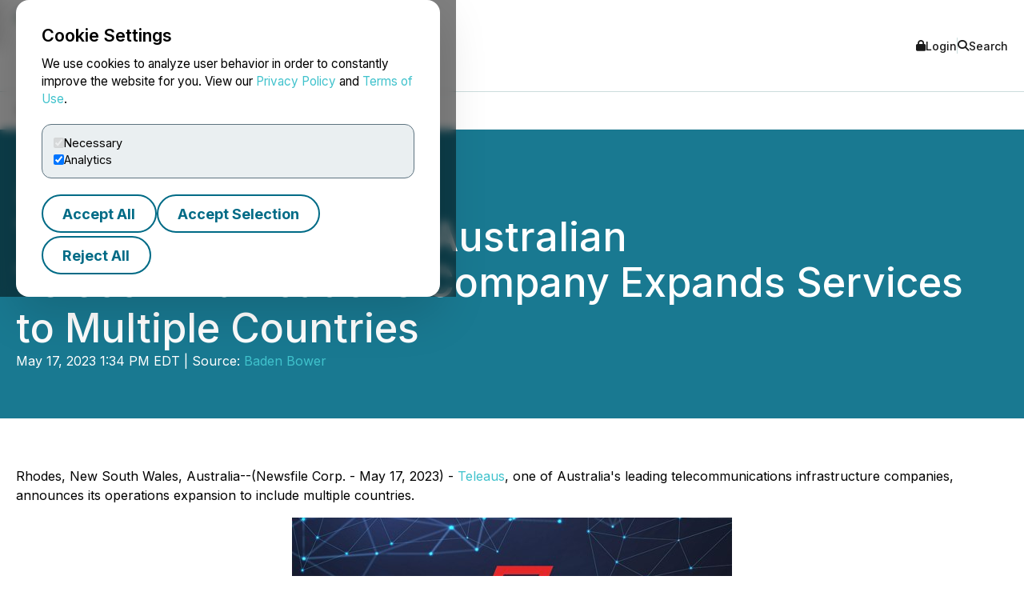

--- FILE ---
content_type: text/html; charset=UTF-8
request_url: https://www.newsfilecorp.com/release/166459
body_size: 7757
content:

<!DOCTYPE html>
<html lang="en">
	<head>
		<meta charset="UTF-8">
		<meta name="viewport" content="width=device-width, initial-scale=1.0">

		<title>Teleaus Goes Global: Australian Telecommunications Company Expands Services to Multiple Countries</title>

		<meta name="description" content="Rhodes, New South Wales, Australia--(Newsfile Corp. - May 17, 2023) - Teleaus, one of Australia&#039;s leading telecommunications infrastructure companies, announces...">
		<meta name="keywords" content="teleaus,global,australian,telecommunications,expands,services,multiple,countries">
		<meta name="publisher" content="TMX Newsfile">
		<meta name="designer" content="TMX Newsfile">
		<meta name="author" content="Baden Bower">

				<meta property="og:title" content="Teleaus Goes Global: Australian Telecommunications Company Expands Services to Multiple Countries">
		<meta property="og:type" content="article">
		<meta property="og:url" content="https://www.newsfilecorp.com/release/166459/Teleaus-Goes-Global-Australian-Telecommunications-Company-Expands-Services-to-Multiple-Countries">
		<meta property="og:description" content="Rhodes, New South Wales, Australia--(Newsfile Corp. - May 17, 2023) - Teleaus, one of Australia&#039;s leading telecommunications infrastructure companies, announces...">
		<meta property="og:site_name" content="TMX Newsfile">
		<meta property="og:image" content="https://www.newsfilecorp.com/socialImage/8935/facebook/166459">
		<meta property="og:image:alt" content="Teleaus Goes Global: Australian Telecommunications Company Expands Services to Multiple Countries">
		<meta property="og:locale" content="en">
		<meta property='og:locale:alternate' content='fr'>		<meta name="twitter:card" content="summary">
		<meta name="twitter:site" content="@newsfile_corp">
		<meta name="twitter:title" content="Teleaus Goes Global: Australian Telecommunications Company Expands Services to Multiple Countries">
		<meta name="twitter:description" content="Rhodes, New South Wales, Australia--(Newsfile Corp. - May 17, 2023) - Teleaus, one of Australia&#039;s leading telecommunications infrastructure companies, announces...">
		<meta name="twitter:url" content="https://www.newsfilecorp.com/release/166459/Teleaus-Goes-Global-Australian-Telecommunications-Company-Expands-Services-to-Multiple-Countries">
		<meta name="twitter:image" content="https://www.newsfilecorp.com/socialImage/8935/twitter/166459">
		<meta name="twitter:image:alt" content="Teleaus Goes Global: Australian Telecommunications Company Expands Services to Multiple Countries">
					<meta property="article:publisher" content="101377189927105">
			<meta property="fb:app_id" content="966242223397117">
			<meta property="fb:admins" content="647287749">
			<meta property="fb:admins" content="510480654">

			<meta itemprop="name" content="Teleaus Goes Global: Australian Telecommunications Company Expands Services to Multiple Countries">
			<meta itemprop="description" content="Rhodes, New South Wales, Australia--(Newsfile Corp. - May 17, 2023) - Teleaus, one of Australia&#039;s leading telecommunications infrastructure companies, announces...">
			<meta itemprop="image" content="https://www.newsfilecorp.com/socialImage/8935/google/166459">
					<link rel="canonical" href="https://www.newsfilecorp.com/release/166459/Teleaus-Goes-Global-Australian-Telecommunications-Company-Expands-Services-to-Multiple-Countries">

		<link rel='alternate' hreflang='en' href='http://www.newsfilecorp.com/release/166459'><link rel='alternate' hreflang='fr' href='http://www.newsfilecorp.com/fr/release/166459'><link rel='alternate' hreflang='x-default' href='http://www.newsfilecorp.com/'>
		<link rel="icon" href="/favicon.ico?v=2.0.0">

		<!-- Fonts -->
		<link rel="preconnect" href="https://fonts.gstatic.com" crossorigin>
		<link rel="stylesheet" href="https://fonts.googleapis.com/css2?family=Inter:wght@100..900&display=swap">
		<link rel="stylesheet" href="https://fonts.googleapis.com/css2?family=Sofia+Sans+Extra+Condensed:wght@700&display=swap">
		<!-- Font Awesome -->
		<link rel="stylesheet" href="https://cdnjs.cloudflare.com/ajax/libs/font-awesome/6.7.2/css/all.min.css">
		<!-- CSS -->
		<link rel="stylesheet" href="https://cdnjs.cloudflare.com/ajax/libs/bootstrap/5.3.8/css/bootstrap.min.css" integrity="sha512-2bBQCjcnw658Lho4nlXJcc6WkV/UxpE/sAokbXPxQNGqmNdQrWqtw26Ns9kFF/yG792pKR1Sx8/Y1Lf1XN4GKA==" crossorigin="anonymous" referrerpolicy="no-referrer" />

		<link rel="stylesheet" href="/css/utilities.css?v=1.0.0">
		<link rel="stylesheet" href="/css/header.css?v=1.0.0">
		<link rel="stylesheet" href="/css/footer.css?v=1.0.0">
		<link rel="stylesheet" href="/css/quotemedia-tools.css">
		<link rel="stylesheet" href="/css/quotemedia.css">
		<link rel="stylesheet" href="/css/QMod.css">

		<!-- Code for Google Analytics -->
		<script src="https://www.googletagmanager.com/gtag/js?id=G-MXC0842D0D" async></script>
		<!-- Code for Google Captcha -->
		<script src="https://www.google.com/recaptcha/api.js" defer></script>

		<script src="/js/utilities.js?v=1.0.0" defer></script>
		<script type="module" src="/js/ga-setup.js"></script>
		<script type="module" src="/js/cookie.js?v=1.0.0"></script>
		<script type="module" src="/js/mobile-nav.js?v=1.0.0"></script>
		<script type="module" src="/js/search.js?v=1.0.0"></script>
		<script type="module" src="/js/carousel.js?v=1.0.0"></script>
		<script type="module" src="/js/smooth-scroll.js?v=1.0.0"></script>
		<script type="module" src="/js/card-filter.js?v=1.0.0"></script>
		<script type="module" src="/js/contact-form.js?v=1.0.0"></script>
		<script type="module" src="/js/newsfile-alert.js?v=1.0.0"></script>

		<!--script src="https://cdnjs.cloudflare.com/ajax/libs/jquery/3.7.1/jquery.min.js" integrity="sha512-v2CJ7UaYy4JwqLDIrZUI/4hqeoQieOmAZNXBeQyjo21dadnwR+8ZaIJVT8EE2iyI61OV8e6M8PP2/4hpQINQ/g==" crossorigin="anonymous" referrerpolicy="no-referrer"></script-->
		<!--script src="https://cdnjs.cloudflare.com/ajax/libs/bootstrap/5.3.8/js/bootstrap.min.js" integrity="sha512-nKXmKvJyiGQy343jatQlzDprflyB5c+tKCzGP3Uq67v+lmzfnZUi/ZT+fc6ITZfSC5HhaBKUIvr/nTLCV+7F+Q==" crossorigin="anonymous" referrerpolicy="no-referrer"></script-->
	</head>

	<body>
		<!-- The html code containing the cookie consent controls. -->
		<div id="cookie-consent-overlay" class="cookie-consent-overlay" data-loading="Loading policy..." data-error="Unable to load the policy content." aria-hidden="true">
			<div id="cookie-consent-banner" class="cookie-consent-banner" role="dialog" aria-modal="true" aria-labelledby="cookie-consent-title">
				<h3 id="cookie-consent-title">Cookie Settings</h3>

				<p class="cookie-consent-text">
					We use cookies to analyze user behavior in order to constantly improve the website for you. View our <a href='#' data-policy-url='/PrivacyPolicy.php'>Privacy Policy</a> and <a href='#' data-policy-url='/TermsOfUse.php'>Terms of Use</a>.				</p>

				<div class="cookie-consent-options" aria-label="cookie.settings">
					<label class="cookie-consent-option">
						<input type="checkbox" id="consent-necessary" value="Necessary" checked disabled>
						<span>Necessary</span>
					</label>

					<label class="cookie-consent-option">
						<input type="checkbox" id="consent-analytics" value="Analytics" checked>
						<span>Analytics</span>
					</label>
				</div>

				<div class="cookie-consent-actions">
					<button type="button" id="btn-accept-all" class="btn-outline">Accept All</button>
					<button type="button" id="btn-accept-some" class="btn-outline">Accept Selection</button>
					<button type="button" id="btn-reject-all" class="btn-outline">Reject All</button>
				</div>
			</div>

			<div id="cookie-policy-modal" class="cookie-policy-modal" role="dialog" aria-modal="true" aria-labelledby="cookie-policy-title" aria-hidden="true">
				<div class="cookie-policy-modal-content">
					<button type="button" id="cookie-policy-close" class="cookie-policy-close" aria-label="Close">×</button>

					<div id="cookie-policy-body" class="cookie-policy-body"></div>
				</div>
			</div>
		</div>

<!-- Skip link for keyboard users and screen readers -->
<a href="#main-content" class="skip-link">Skip to main content</a>

<!-- Mobile Drawer as modal dialog -->
<aside id="nf-mobile-drawer" role="dialog" aria-modal="true" aria-label="Mobile menu" aria-hidden="true" tabindex="-1">
	<div class="nf-mobile-header">
		<a href="/" class="nf-mobile-brand">
			<img src="/images/tmx_logo_dark.png" alt="TMX Logo">
			<span>Newsfile</span>
		</a>
		<button class="nf-mobile-close" aria-label="Close menu"></button>
	</div>
	<div class="nf-mobile-panels"></div>
</aside>

<!-- Backdrop should be ignored by AT -->
<div class="nf-overlay" data-close-menu aria-hidden="true"></div>

<!-- Search panel as modal dialog -->
<div id="nf-search-panel" aria-hidden="true" role="dialog" aria-modal="true" aria-label="Site search">
	<div class="nf-search-backdrop" data-close-search aria-hidden="true"></div>

	<div class="nf-search-shell" role="document">
		<button type="button" class="nf-search-close" aria-label="Close search"></button>

		<form method="get" action="/search" class="nf-search-form">
						<label for="nf-search-input" class="nf-search-label">Search</label>
			<div class="nf-search-row">
				<input type="search" name="k" maxlength="25" placeholder="Search news" />
				<select name="l" aria-label="Language">
					<option value="en" selected>English</option>
					<option value="fr">Français</option>
					<option value="de">Deutsch</option>
					<option value="es">Español</option>
				</select>
				<button type="submit" class="btn-primary nf-search-submit">Search</button>
			</div>
		</form>
	</div>
</div>

<!-- Portal's login modal -->
<div id="portal-login-overlay" class="nf-modal-overlay" aria-hidden="true">
	<div id="portal-login-modal" class="nf-modal nf-modal--sm" role="dialog" aria-modal="true" aria-labelledby="portal-login-title">
		<button type="button" class="nf-modal-close" aria-label="Close modal" data-modal-close>×</button>

		<h3 id="portal-login-title" class="nf-modal-title">Login</h3>

		<form id="portal-login-form" class="nf-form" method="post" action="/job/login" novalidate>
			<input type="hidden" name="submit" value="Login">

			<div class="form-group">
				<label for="txtUser">Username</label>
				<input type="text" name="txtUser" id="txtUser" autocomplete="username" required>
			</div>

			<div class="form-group">
				<label for="txtPassword">Password</label>
				<input type="password" name="txtPassword" id="txtPassword" autocomplete="current-password" required>
			</div>

			<div class="nf-modal-actions nf-modal-actions--stretch">
				<button type="submit" class="btn-primary">Login</button>
			</div>
		</form>
	</div>
</div>

<div id="nf-page">
	<header id="nf-header">
		<div class="nf-header-top">
			<div class="nf-container">
				<button class="nf-menu-toggle" type="button" aria-label="Open menu" aria-controls="nf-mobile-drawer" aria-expanded="false">
					<span></span><span></span><span></span>
				</button>

				<a href="/" class="nf-brand">
					<img src="/images/tmx_logo_dark.png" alt="TMX Logo">
					<span>Newsfile</span>				</a>

				<div class="nf-header-actions">
					<a href="#"  class="login" data-modal-open="portal-login-overlay">
						<i class="fa-solid fa-lock" aria-hidden="true"></i> Login					</a>

					<span class="nf-header-actions-sep" role="presentation" aria-hidden="true"></span>

					<button class="search" type="button" aria-label="Open search" aria-controls="nf-search-panel" aria-expanded="false">
						<i class="fa-solid fa-search" aria-hidden="true"></i> Search					</button>

					<!--span class="nf-header-actions-sep" role="presentation" aria-hidden="true"></span-->

					

					<!--a href="/release/166459?lang=fr" lang="fr">Français</a-->
				</div>
			</div>
		</div>

		<nav class="nf-header-nav" aria-label="a11y.primary_nav">
			<div class="nf-container">
				<ul class="nf-header-menu">
					<li>
						<a href="/" aria-current="page">Home</a>
					</li>

					<li>
						<a href="#" aria-haspopup="true" aria-expanded="false" aria-controls="submenu-about">About</a>
						<ul class="nf-submenu" id="submenu-about" role="group" aria-label="About submenu">
							<li class="dropdown-title" role="presentation" aria-hidden="true"><span>About</span></li>
							<li><a href="/newswire-edgar-sedar-filing.php">Company Overview</a></li>
							<li><a href="/who-we-serve.php">Who We Serve</a></li>
							<li><a href="/conferences.php">Upcoming Events</a></li>
							<li><a href="https://www.tmx.com/en/careers" target="_blank">Careers</a></li>
						</ul>
					</li>

					<li>
						<a href="#" aria-haspopup="true" aria-expanded="false" aria-controls="submenu-services">Services</a>
						<ul class="nf-submenu" id="submenu-services" role="group" aria-label="Services submenu">
							<li class="dropdown-title" role="presentation" aria-hidden="true"><span>Services</span></li>
							<li class="dropdown-subtitle">Press Release Distribution</li>
							<li><a href="/newswire/">News Service Overview</a></li>
							<li><a href="/newswire/world-map.php">Global Distribution</a></li>
							<li><a href="/newswire/additional-news-services.php">Additional News Services</a></li>

							<li class="dropdown-sep" role="presentation" aria-hidden="true"></li>
							<li class="dropdown-subtitle">SEDAR+</li>
							<li><a href="/filing/sedar/about-sedar-plus.php">About SEDAR+</a></li>
							<li><a href="/filing/sedar/sedar-resources.php">SEDAR+ Resources</a></li>

							<li class="dropdown-sep" role="presentation" aria-hidden="true"></li>
							<li class="dropdown-subtitle">EDGAR</li>
							<li><a href="/filing/edgar/">EDGAR Service Overview</a></li>
							<li><a href="/filing/edgar/edgar-resources.php">EDGAR Resources</a></li>

							<li class="dropdown-sep" role="presentation" aria-hidden="true"></li>
							<li><a href="/newswire/newswire-webcasting-conference-calling.php">Webcasting and Conference Calling</a></li>
						</ul>
					</li>

					<li>
						<a href="#" aria-haspopup="true" aria-expanded="false" aria-controls="submenu-newsroom">Newsroom</a>
						<ul class="nf-submenu" id="submenu-newsroom" role="group" aria-label="Newsroom submenu">
							<li class="dropdown-title" role="presentation" aria-hidden="true"><span>Newsroom</span></li>
							<li><a href="/news/business">Newsroom</a></li>
							<li class="dropdown-sep" role="presentation" aria-hidden="true"></li>
							<li><a href="/newswire/newswire-guidelines.php">Newswire Guidelines</a></li>
							<li class="dropdown-sep" role="presentation" aria-hidden="true"></li>
							<li><a href="/alert/login">Sign Up for News</a></li>
							<li class="dropdown-sep" role="presentation" aria-hidden="true"></li>
							<li><a href="/newswire/newswire-integrate-press-releases.php">Integrate</a></li>
						</ul>
					</li>

					<li>
						<a href="https://blog.newsfilecorp.com">Blog</a>
					</li>

					<li>
						<a href="/contact.php">Contact</a>
					</li>
				</ul>
			</div>
		</nav>
	</header>

	<main id="main-content" tabindex="-1">
<section class="nf-section-banner" data-banner="pr-1" data-print="show">
	<div class="nf-container">
		<div class="nf-section-banner-text">
							<div class="nf-share">
					<a href="https://www.facebook.com/sharer/sharer.php?title=Teleaus+Goes+Global%3A+Australian+Telecommunications+Company+Expands+Services+to+Multiple+Countries&u=https://www.newsfilecorp.com/release/166459/Teleaus-Goes-Global-Australian-Telecommunications-Company-Expands-Services-to-Multiple-Countries" target="_blank" title="Share on Facebook" class="nf-icon-white" aria-label="Share on Facebook">
						<i class="fa-brands fa-facebook-f" aria-hidden="true"></i>
					</a>

					<a href="https://twitter.com/intent/tweet?text=Teleaus+Goes+Global%3A+Australian+Telecommunications+Company+Expands+Services+to+Multiple+Countries&url=https://www.newsfilecorp.com/release/166459/Teleaus-Goes-Global-Australian-Telecommunications-Company-Expands-Services-to-Multiple-Countries&hashtags=Teleaus,Banking,Blockchain,Crypto,CryptoCurrency,FinancialServices,Internet,InternetTechnology,Publishing,Australia" target="_blank" title="Share on X" class="nf-icon-white" aria-label="Share on X">
						<i class="fa-brands fa-x-twitter" aria-hidden="true"></i>
					</a>

					<a href="https://www.linkedin.com/shareArticle?mini=true&title=Teleaus+Goes+Global%3A+Australian+Telecommunications+Company+Expands+Services+to+Multiple+Countries&url=https://www.newsfilecorp.com/release/166459/Teleaus-Goes-Global-Australian-Telecommunications-Company-Expands-Services-to-Multiple-Countries" target="_blank" title="Share on LinkedIn" class="nf-icon-white" aria-label="Share on LinkedIn">
						<i class="fa-brands fa-linkedin-in" aria-hidden="true"></i>
					</a>

					<button type="button" class="nf-icon-white" onclick="window.print();">
						<i class="fa fa-print" aria-hidden="true"></i>
					</button>
				</div>

				<h1>Teleaus Goes Global: Australian Telecommunications Company Expands Services to Multiple Countries</h1>

				
				<p>May 17, 2023 1:34 PM EDT | Source: <a href="/company/8935/Baden-Bower" class="nf-link-light">Baden Bower</a></p>

						</div>
	</div>
</section>

<section>
	<article id="release" class="nf-container nf-content" data-print="show">
		<p>Rhodes, New South Wales, Australia--(Newsfile Corp. - May 17, 2023) - <a href="https://api.newsfilecorp.com/redirect/jVw2Qh3O1j">Teleaus</a>, one of Australia's leading telecommunications infrastructure companies, announces its operations expansion to include multiple countries.</p><p style="text-align: center;"><a rel="nofollow" href="https://images.newsfilecorp.com/files/8935/166459_7b844e7124c87a9b_001full.jpg"><img class='releaseImage' src="https://images.newsfilecorp.com/files/8935/166459_7b844e7124c87a9b_001.jpg" style="border-width: 0px;" alt="Cannot view this image? Visit: https://images.newsfilecorp.com/files/8935/166459_7b844e7124c87a9b_001.jpg" /></a></p><p style="text-align: center;"><i>IMAGE - TELEAUS</i></p><p>Teleaus, a leading telecommunications infrastructure services provider in Australia, is set to expand its reach to a global audience.&#160;</p><p>Zahangir Alam, CEO of Teleaus, expressed his excitement about the company's next step in growth. <i>"We have a solid reputation for delivering exceptional results to our clients in Australia, and we can't wait to bring our expertise to a global scale," </i>he shares.</p><p>As part of its expansion strategy, Teleaus plans to open new offices and hire local talent in the countries where it will operate. Additionally, the company intends to invest in cutting-edge technology and equipment to maintain its reputation for delivering top-notch services.</p><p>Teleaus' global expansion aligns with the growing need for advanced telecommunications infrastructure globally, especially with the rapidly increasing demand for fast and reliable internet. The company aims to deliver the same level of quality service and commitment to excellence it has been known for in Australia.</p><p>The company's expansion is expected to bring new job opportunities and contribute to the economic growth of the countries it operates in. Teleaus is eager to be a part of this growth and looks forward to building long-term relationships with clients globally.</p><p>For more information about Teleaus, visit their website at <a href="https://api.newsfilecorp.com/redirect/vR7gPi2oXZ">www.teleaus.com</a>.</p><p><b>About Teleaus</b></p><p>Teleaus is a global enterprise founded in 2011 and headquartered in Australia, with the mission to build successful, long-term, win-win business relationships with clients. Teleaus' services focus on Engineering Field Services, Telecommunications Engineering, and Business Solutions and Services. This includes Engineering Project Consultancy, Complete Business Solutions, Business Software Development, Spatial Data Engineering, Geospatial Engineering, Professional Services, Vendor Partnership, and Business Process Outsourcing (BPO).</p><p>Contact Information<br />Ishrak Hussain<br />Email: <a href="mailto:ishrak.hussain@teleaus.com">ishrak.hussain@teleaus.com</a><br />Websites: <a href="https://api.newsfilecorp.com/redirect/JZKPwh27Rr">https://teleaus.com</a></p><p id="corporateLinkBack">To view the source version of this press release, please visit <a href="https://api.newsfilecorp.com/redirect/GOWkyU10YB">https://www.newsfilecorp.com/release/166459</a></p><img class='tracker' src='https://api.newsfilecorp.com/newsinfo/166459/157/' alt='info'>
			<p>Source: <a href="/company/8935/Baden-Bower" class="nf-link-light">Baden Bower</a></p>

				</article>

	<nav class="nf-sidebar">
		<article class="nf-tiles">
							<a href="/company/8935/Baden-Bower" target="<br />
<b>Warning</b>:  Undefined variable $url_target in <b>D:\HTTP\newsfile_www\release.php</b> on line <b>778</b><br />
" class="company-logo">
					<img src="/images/newswire/customer-logos/8935.jpg" alt="Baden Bower" class="companyLogo">
				</a>
								<figure class="nf-tiles-dash">
					<h3>Get News by Email</h3>
					<p>Analyst, journalist, or company stakeholder? Sign up to receive news releases by email for Baden Bower or all companies in the Internet Technology, Publishing / Informational Services, Blockchain, Banking / Financial Services industry.</p>

					<a href="/alert/login" class="btn-primary">Sign Up</a>
				</figure>
				
			<figure class="nf-tiles-dash">
				<h3>Recent News</h3>

										<div class="nf-tiles-separator">
							<p lang="en"><a href="/release/280594/RentZoro-Launches-Canadas-First-EndtoEnd-Rental-Platform-Connecting-Tenants-Landlords-and-Services" class="nf-link-light">RentZoro Launches Canada's First End-to-End Rental Platform Connecting Tenants, Landlords, and Services</a></p>
							<p>2026-01-20 2:46 PM EST</p>
						</div>
												<div class="nf-tiles-separator">
							<p lang="en"><a href="/release/278661/Robert-Cain-Announces-Expanded-Promotional-Campaign-of-His-Novel-The-Keeper" class="nf-link-light">Robert Cain Announces Expanded Promotional Campaign of His Novel 'The Keeper'</a></p>
							<p>2026-01-15 5:43 PM EST</p>
						</div>
												<div class="nf-tiles-separator">
							<p lang="en"><a href="/release/276322/RentZoro-Surpasses-Thousands-of-Landlord-Users-as-Demand-for-Verified-Tenant-Screening-Grows" class="nf-link-light">RentZoro Surpasses Thousands of Landlord Users as Demand for Verified Tenant Screening Grows</a></p>
							<p>2026-01-08 5:32 PM EST</p>
						</div>
						
				<a href="/company/8935/Baden-Bower" class="btn-primary">Company Profile</a>
			</figure>

							<figure class="nf-tiles-blog">
					<a href="https://blog.newsfilecorp.com/post/the-cornerstone-of-credibility-the-role-of-consistent-communication-in-uncertain-times" target="_blank">
						<img src="https://static.wixstatic.com/media/5c6e94_c169ca4819c14b969ddb812a630909c9~mv2.jpg/v1/fit/w_1000,h_1000,al_c,q_80/file.png">

						<figcaption>
							<p>Jun 17, 2025</p>
							<h4>The Cornerstone of Credibility: The Role of Consistent Communication in Uncertain Times</h4>
							<p>By Delilah Panio, Vice President, U.S. Capital Formation, Toronto Stock Exchange &#38; TSX Venture Exchange Working with U.S. CEOs navigating...</p>
						</figcaption>
					</a>
				</figure>
								<figure class="nf-tiles-dash">
					<h3>Hashtags</h3>

											<a href="https://twitter.com/hashtag/Teleaus?src=hash" target="_blank" rel="nofollow" class="btn-outline btn-sm">Teleaus</a>
												<a href="https://twitter.com/hashtag/Banking?src=hash" target="_blank" rel="nofollow" class="btn-outline btn-sm">Banking</a>
												<a href="https://twitter.com/hashtag/Blockchain?src=hash" target="_blank" rel="nofollow" class="btn-outline btn-sm">Blockchain</a>
												<a href="https://twitter.com/hashtag/Crypto?src=hash" target="_blank" rel="nofollow" class="btn-outline btn-sm">Crypto</a>
												<a href="https://twitter.com/hashtag/CryptoCurrency?src=hash" target="_blank" rel="nofollow" class="btn-outline btn-sm">CryptoCurrency</a>
												<a href="https://twitter.com/hashtag/FinancialServices?src=hash" target="_blank" rel="nofollow" class="btn-outline btn-sm">FinancialServices</a>
												<a href="https://twitter.com/hashtag/Internet?src=hash" target="_blank" rel="nofollow" class="btn-outline btn-sm">Internet</a>
												<a href="https://twitter.com/hashtag/InternetTechnology?src=hash" target="_blank" rel="nofollow" class="btn-outline btn-sm">InternetTechnology</a>
												<a href="https://twitter.com/hashtag/Publishing?src=hash" target="_blank" rel="nofollow" class="btn-outline btn-sm">Publishing</a>
												<a href="https://twitter.com/hashtag/Australia?src=hash" target="_blank" rel="nofollow" class="btn-outline btn-sm">Australia</a>
										</figure>
								<figure class="nf-tiles-dash">
					<h3>Subjects</h3>

					<p class="text-left">
						Economy, Business and Finance<br>Computing and Information Technology<br>Financial and Business Service<br>					</p>
				</figure>
								<figure class="nf-tiles-dash">
					<h3>Similar Stories</h3>

											<p class="text-left"><a href="/news/internet-technology" class="nf-link-light">Internet Technology</a></p>
												<p class="text-left"><a href="/news/publishing-informational-services" class="nf-link-light">Publishing / Informational Services</a></p>
												<p class="text-left"><a href="/news/blockchain" class="nf-link-light">Blockchain</a></p>
												<p class="text-left"><a href="/news/banking-financial-services" class="nf-link-light">Banking / Financial Services</a></p>
										</figure>
						</article>
	</nav>
</section>


<section id="nf-cta-bottom" class="nf-section-chevrons">
	<div class="nf-container left-content">
		<h1>Ready to Announce with Confidence?</h1>
		<p>Send us a message and a member of our TMX Newsfile team will contact you to discuss your needs.</p>

		<a href="/contact.php" class="btn-secondary">Contact Us</a>
	</div>
</section>

			</main>

			<button id="back-to-top" data-scroll-to="nf-header">Top</button>

			<footer id="nf-footer">
				<div class="nf-container center-content">
					<nav class="nf-footer-nav" aria-label="Footer navigation">
						<ul class="nf-footer-menu">
							<li>
								<input type="checkbox" id="acc-capital" aria-controls="links-capital" aria-expanded="false">
								<label for="acc-capital" id="label-acc-capital">Capital Formation</label>
								<ul class="nf-footer-links-list" id="links-capital" role="region" aria-labelledby="label-acc-capital">
									<li><a href="https://www.tsx.com/en" target="_blank" class="nf-link">Toronto Stock Exchange</a></li>
									<li><a href="https://www.tsx.com/en/trading/tsx-venture-exchange" target="_blank" class="nf-link">TSX Venture Exchange</a></li>
									<li><a href="http://www.tsxtrust.com/?lang=en" target="_blank" class="nf-link">TSX Trust</a></li>
									<li><a href="/" class="nf-link">TMX Newsfile</a></li>
								</ul>
							</li>

							<li>
								<input type="checkbox" id="acc-markets" aria-controls="links-markets" aria-expanded="false">
								<label for="acc-markets" id="label-acc-markets">Markets</label>
								<ul class="nf-footer-links-list" id="links-markets" role="region" aria-labelledby="label-acc-markets">
									<li><a href="https://www.m-x.ca/en/" target="_blank" class="nf-link">Montréal Exchange</a></li>
									<li><a href="https://www.tsx.com/en" target="_blank" class="nf-link">Toronto Stock Exchange</a></li>
									<li><a href="https://www.tsx.com/en/trading/tsx-venture-exchange" target="_blank" class="nf-link">TSX Venture Exchange</a></li>
									<li><a href="https://www.tsx.com/en/trading/tsx-alpha-exchange" target="_blank" class="nf-link">TSX Alpha Exchange</a></li>
									<li><a href="https://www.tmxalphaus.com/" target="_blank" class="nf-link">AlphaX US</a></li>
									<li><a href="http://www.shorcan.com/en/" target="_blank" class="nf-link">Shorcan</a></li>
								</ul>
							</li>

							<li>
								<input type="checkbox" id="acc-post" aria-controls="links-post" aria-expanded="false">
								<label for="acc-post" id="label-acc-post">Post-Trade</label>
								<ul class="nf-footer-links-list" id="links-post" role="region" aria-labelledby="label-acc-post">
									<li><a href="https://www.cdcc.ca/en" target="_blank" class="nf-link">CDCC</a></li>
									<li><a href="http://www.cds.ca/?lang=en" target="_blank" class="nf-link">CDS</a></li>
								</ul>
							</li>

							<li>
								<input type="checkbox" id="acc-insights" aria-controls="links-insights" aria-expanded="false">
								<label for="acc-insights" id="label-acc-insights">Insights</label>
								<ul class="nf-footer-links-list" id="links-insights" role="region" aria-labelledby="label-acc-insights">
									<li><a href="http://www.tmxinfoservices.com/?lang=en" target="_blank" class="nf-link">TMX Datalinx</a></li>
									<li><a href="https://www.trayport.com/" target="_blank" class="nf-link">Trayport</a></li>
									<li><a href="https://www.vettafi.com/" target="_blank" class="nf-link">TMX VettaFi</a></li>
									<li><a href="https://money.tmx.com/en/" target="_blank" class="nf-link">TMX Money</a></li>
								</ul>
							</li>
						</ul>
					</nav>

					<div class="nf-footer-mid">
						<a class="nf-footer-brand" href="https://www.tmx.com" target="_blank">
							<img src="/images/tmx_logo_dark.png" alt="TMX Logo">
						</a>

						<nav class="nf-footer-links" aria-label="Utility links">
							<a href="/contact.php" class="nf-link">Contact Us</a>
							<a href="/TermsOfUse.php" class="nf-link">Terms of Use</a>
							<a href="/PrivacyPolicy.php" class="nf-link">Privacy Policy</a>
							<a href="/AntiSpamPolicy.php" class="nf-link">Anti-Spam Policy</a>
						</nav>

						<div class="nf-footer-social" aria-label="Social media">
							<a href="https://x.com/newsfile_corp" class="nf-link" aria-label="X (formerly Twitter)"><i class="fa-brands fa-x-twitter" aria-hidden="true"></i></a>
							<a href="https://www.facebook.com/NewsfileCorp" class="nf-link" aria-label="Facebook"><i class="fa-brands fa-facebook-f" aria-hidden="true"></i></a>
							<a href="https://ca.linkedin.com/company/newsfile-corp-" class="nf-link" aria-label="LinkedIn"><i class="fa-brands fa-linkedin-in" aria-hidden="true"></i></a>
							<a href="https://www.youtube.com/channel/UCLX0MH8GtLxJg0wxZ8Nbycg" class="nf-link" aria-label="YouTube"><i class="fa-brands fa-youtube" aria-hidden="true"></i></a>
						</div>
					</div>

					<div class="nf-footer-legal">
						<div>
							<p>TMX Group Limited and its affiliates do not endorse or recommend any companies or businesses (including but not limited to investment advisors/firms), or securities issued by any companies identified on, or linked through, this site. Please seek professional advice to evaluate specific securities or other content on this site. All content (including any links to third party sites) is provided for informational purposes only (and not for trading purposes), and is not intended to provide legal, accounting, tax, investment, financial or other advice and should not be relied upon for such advice. The views, opinions and advice of the individual authors and are not endorsed by TMX Group Limited or its affiliates. TMX Group Limited and its affiliates have not prepared, reviewed or updated the content of third parties on this site or the content of any third party sites, and assume no responsibility for your use of, or reliance on, such information.</p>
						</div>
						<div>
							Copyright &copy; 2026 TSX Inc. TMX, the TMX design, Groupe TMX, TMX Group, Toronto Stock Exchange, TSX, TSX Venture Exchange and TSXV are the trademarks of TSX Inc. Newsfile is the trademark of Newsfile Corp. and is used under license.						</div>
					</div>
				</div>
			</footer>
		</div>
	</body>
</html>

--- FILE ---
content_type: text/css
request_url: https://www.newsfilecorp.com/css/quotemedia-tools.css
body_size: 3603
content:

.qmmt_main
{
    background-color: #ffffff;
    border: 1px solid #999999;
}
.qmmt_tab
{
    font: 10px Tahoma, Arial, Helvetica, sans-serif;
	 font-weight: bold;
    color: #000000;
    background-color: #dddddd;
    padding: 1px;
    padding-left: 2px;
    padding-right: 2px;
    text-align: center;
    border-left: 1px solid #999999;
    border-bottom: 1px solid #999999;
    border-top: 1px solid #999999;
    cursor: pointer;
    voice-family: "\"}\"";
    voice-family:inherit;
}
.qmmt_tabactive
{
    font: 10px Tahoma, Arial, Helvetica, sans-serif;
	font-weight: bold;
    color: #000000;
    background-color: #ffffff;
    padding: 1px;
    padding-left: 2px;
    padding-right: 2px;
    text-align: center;
    border-left: 1px solid #999999;
	cursor: pointer;
    voice-family: "\"}\"";
    voice-family:inherit;
}

.qmmt_realtime_text
{
    font: 9px Tahoma, Arial, Helvetica, sans-serif;
    color: #008000;
    font-weight: bold;
    font-style: italic;
}


.qmmt_nonrt_text
{
    font: 9px Tahoma, Arial, Helvetica, sans-serif;
    color: #465665;
    font-weight: bold;
    font-style: italic;
}
.qmmt_messages {
   background-color: #FFCCCC;
   font: 10px bold Tahoma, Arial, Helvetica, sans-serif;
   color: #000000;
   padding: 2px 0px 2px 0px;
}
.qmmt_text
{
    font: 10px Tahoma, Arial, Helvetica, sans-serif;
    color: #000000;
}

.qmmt_text2
{
    font: 10px Tahoma, Arial, Helvetica, sans-serif;
    color: #000000;
}


.qmmt_text_bold
{
    font: 10px Tahoma, Arial, Helvetica, sans-serif;
    font-weight: bold;
    color: #000000;
}
.qmmt_text_up
{
    color: #009900;
}
.qmmt_text_down
{
    color: #ff0000;
}
.qmmt_text_neutral
{
    color: #000000;
}

.qmmt_text, .qmmt_text_up, .qmmt_text_down { padding-left: 4px;}

.qmmt_cycle
{
    background-color: #eeeeee;
}
.qmmt_header_text
{
    font: 11px Tahoma, Arial, Helvetica, sans-serif;
    font-weight: bold;
    color: #000000;
    text-align: left;
    padding-left: 3px;
}
a.qmmt_header_text {
    color: #0000aa;
    text-decoration: none;
}
a:visited.qmmt_header_text {
    color: #0000aa;
    text-decoration: none;
}
a:hover.qmmt_header_text {
    color: #ff0000;
    text-decoration: none;
}
.qmmt_header_bar
{
    background-color: #dddddd;
    border: 0px solid #999999;
    padding-left: 3px;
    padding-top: 1px;
    padding-bottom: 1px;
    text-align: left;
}
.qmmt_sub_header_text
{
    font: 11px Tahoma, Arial, Helvetica, sans-serif;
    font-weight: bold;
    color: #000000;
    text-align: left;
}
.qmmt_sub_header_bar
{
    background-color: #dddddd;
    border: 0px solid #999999;
    padding-left: 3px;
    text-align: left;
}
.qmmt_input
{
    font: 10px Tahoma, Arial, Helvetica, sans-serif;
}
a.qmmt {
    color: #0000aa;
    text-decoration: none;
}
a:visited.qmmt {
    color: #0000aa;
    text-decoration: none;
}
a:hover.qmmt {
    color: #ff0000;
    text-decoration: none;
}

.qmmt_options_in_money {
  background-color: #FFFFCC;
  font: 10px Tahoma, Arial, Helvetica, sans-serif;
  color: #000000;
}

/* CSS for Tools using Tree Menu/View */
.qmmt_tree {
	font-family: Tahoma, Arial, Helvetica, sans-serif;
	font-size: 10px;
	color: #000000;
	white-space: nowrap;
}
.qmmt_tree img {
	border: 0px;
	vertical-align: middle;
}
.qmmt_tree a {
	color: #000000;
	text-decoration: none;
}
.qmmt_tree a.node, .qmmt_tree a.nodeSel {
	white-space: nowrap;
	padding: 1px 2px 1px 2px;
}
.qmmt_tree a.node:hover, .qmmt_tree a.nodeSel:hover {
	color: #0000aa;
	text-decoration: underline;
}
.qmmt_tree a.nodeSel {
	background-color: #dddddd;
}
.qmmt_tree .clip {
	overflow: hidden;
}

.qmmt_hovertext
{
	position:absolute;
	width:210px;
	border-top:1px solid #cccccc;
	border-left:1px solid #cccccc;
	border-right:1px solid #000000;
	border-bottom:1px solid #000000;
	background-color:#eeeeee;
	padding:3px;
	display:none;
	font:normal 10px Tahoma, Arial, Helvetica, sans-serif;
	text-align:left;
	z-index:100;
}

.qmmt_hoverword
{
	text-decoration:underline;
	cursor:pointer;
	z-index:101;
}


/* No Need to really edit this, for Market Depth / Level II row colors */
/* Level II Cycles */
.qmmt_L2_cycle1 {
   font: 10px Tahoma, Arial, Helvetica, sans-serif;
   background-color:           #FFFEEF;
   font-weight: normal;
   color:                      #000000; }
.qmmt_L2_cycle2 {
   font: 10px Tahoma, Arial, Helvetica, sans-serif;
   background-color:           #F0F7DE;
   font-weight: normal;
   color:                      #000000; }
.qmmt_L2_cycle3 {
	font: 10px Tahoma, Arial, Helvetica, sans-serif;
    background-color:           #F4F0E8;
	font-weight: normal;
    color:                      #000000; }
.qmmt_L2_cycle4 {
	font: 10px Tahoma, Arial, Helvetica, sans-serif;
    background-color:           #E0E0F7;
	font-weight: normal;
    color:                      #000000; }
.qmmt_L2_cycle5 {
	font: 10px Tahoma, Arial, Helvetica, sans-serif;
    background-color:           #F7F7F7;
	font-weight: normal;
    color:                      #000000; }
.qmmt_L2_cycle6 {
	font: 10px Tahoma, Arial, Helvetica, sans-serif;
    background-color:           #F5E8E8;
	font-weight: normal;
    color:                      #000000; }
.qmmt_L2_cycle7 {
	font: 10px Tahoma, Arial, Helvetica, sans-serif;
    background-color:           #F6EDDA;
	font-weight: normal;
    color:                      #000000; }
.qmmt_L2_cycle8 {
	font: 10px Tahoma, Arial, Helvetica, sans-serif;
    background-color:           #DCEAEE;
	font-weight: normal;
    color:                      #000000; }
.qmmt_L2_cycle9 {
	font: 10px Tahoma, Arial, Helvetica, sans-serif;
    background-color:           #E9E2F4;
	font-weight: normal;
    color:                      #000000; }
.qmmt_L2_cycle10 {
	font: 10px Tahoma, Arial, Helvetica, sans-serif;
    background-color:           #EEF2FA;
	font-weight: normal;
    color:                      #000000; }
.qmmt_L2_cycle11 {
	font: 10px Tahoma, Arial, Helvetica, sans-serif;
    background-color:           #E1E2FA;
	font-weight: normal;
    color:                      #000000; }
.qmmt_L2_cycle12 {
	font: 10px Tahoma, Arial, Helvetica, sans-serif;
    background-color:           #EEFAE1;
	font-weight: normal;
    color:                      #000000; }
.qmmt_L2_cycle13 {
	font: 10px Tahoma, Arial, Helvetica, sans-serif;
    background-color:           #EDFCFB;
	font-weight: normal;
    color:                      #000000; }
.qmmt_L2_cycle14 {
	font: 10px Tahoma, Arial, Helvetica, sans-serif;
    background-color:           #FBEBE8;
	font-weight: normal;
    color:                      #000000; }
.qmmt_L2_cycle15 {
	font: 10px Tahoma, Arial, Helvetica, sans-serif;
    background-color:           #EDEDED;
	font-weight: normal;
    color:                      #000000; }
.qmmt_L2_cycle16 {
	font: 10px Tahoma, Arial, Helvetica, sans-serif;
    background-color:           #F6EDDA;
	font-weight: normal;
    color:                      #000000; }

.qmmt_cycle_neutral
{
    background-color: #ffffff;
    font: 11px Tahoma, Arial, Helvetica, sans-serif;
    color: #000000;
    font-weight: normal;
}
.qmmt_cycleup
{
    background-color: #eeffee;
    font: 11px Tahoma, Arial, Helvetica, sans-serif;
    color: #000000;
	font-weight: normal;
}
.qmmt_cycledown
{
    background-color: #ffeeee;
    font: 11px Tahoma, Arial, Helvetica, sans-serif;
    color: #000000;
	font-weight: normal;
}

.qmmt_cyclenochange
{
    background-color: #ffffff;
    font: 10px Tahoma, Arial, Helvetica, sans-serif;
    color: #000000;
	font-weight: normal;
}

.qmmt_tooltip 
{ 
	background : #ffe; 
	color : #000; 
	font: 11px Tahoma, Arial, Helvetica, sans-serif;
	border: 1px solid #000; 
	padding : 5px;
}

.qmmt_date-day, .qmmt_date-month, .qmmt_date-year, .qmmt_news-title, .qmmt_provider, .qmmt_news-summary, .qmmt_summary, .qmmt_provider-label
{
    font: 11px Tahoma, Arial, Helvetica, sans-serif;
    color: #000000;
    font-weight: normal;
}

.qmmtOptionHelpHeaderMenuDropDown
{
  float: none;
  z-index: 100;
  background: #ffffff;
  position: absolute;
  width: 300px;
  text-align: left;
  border: 1px solid #999999;
  padding: 2px;			
}

.qmmtOptionHelpIEPositioning
{
	right: 380px;
}

.qmmtOptionHelpFFPositioning
{
	right: 390px;
}

.qmmt_exchangePopup_bg
{
	background-color: #e1e1e1;
}

.qmmt_recentQuoteContainer { 
background-color:#fff;
}
 
 .qmmt_recentQuotesBox{
 text-align:left; 
 width:250px; 
 border:1px solid #cccccc; 
 padding:5px;
 margin-top:5px;
 position:absolute;
 clear:both;
 left: 50%;
 z-index: 150;

 background-color:#fff;
 }
 
.qmmt_recentQuotesBoxIEPositioning
{
	top: 55px;
}

.qmmt_customIndicesRowResults{
}

.qmmt_customIndicesRowBg {
	background-color:#FFF4DB;
}

.qmmt_movers_go { width : 50px; font-size : 12px; }

.qm-highlight-cell { border: 1px solid transparent; border-width : 1px 0; }

.qm-highlight-row .qm-highlight-cell { border: 1px solid #f00; border-width : 1px 0; }

.qm_miniQuotes_chartScaleTab {display: none;}

.qmmt_miniQuotes_activeRow { }

.qmmt_miniQuotes.headerRow_cell {padding-left:4px; padding-top:5px;}

.qmmt_miniQuotes_headerScale {
padding-left: 0px;
}

.qmmt_miniQuotes_dateRow {
	display:none;	
}

.qmmt_miniQuotes_headerRow {
	display:none;	
}

.qmmt_selectableMarketStats_symbol{
	text-decoration: none;	
}

.qmmt_miniQuotes_name{
	cursor: pointer;
}

.qmmt_miniQuotes_change{
	text-align: right; border-top-width: 0px;	
}

.qmmt_miniQuotes_changePercent{
	text-align: right; border-top-width: 0px;	
}


.qmmt_sortArrow {
        display: none;
}
.qmmt_headerSortUp .qmmt_sortArrow {
        background-image:url(http://app.quotemedia.com/images/qmSortAsc.gif);
                background-position: 0px 0px;
                display: none;
                float: left;
                text-decoration: none;
                width: 7px;
                height: 4px;
                margin-top: 5px;
                margin-right: 5px;              
                overflow: hidden;
                background-repeat: no-repeat;   
}
.qmmt_headerSortDown .qmmt_sortArrow {
       background-image:url(https://app.quotemedia.com/images/qmSortDesc.gif);
                background-position: 0px 0px;
                display: none;
                float: left;
                text-decoration: none;
                width: 7px;
                height: 4px;
                margin-top: 5px;
                margin-right: 5px;              
                overflow: hidden;
                background-repeat: no-repeat;           
}
.qmmt_headerContainer {
        float: right;
}
.qmmt_sortHeaderText, .qmmt_scalingStats_name .qmmt_headerContainer,
.qmmt_scalingStats_symbol .qmmt_headerContainer {
        float: left;
}

.qmmt_name .qmmt_headerContainer, 
.qmmt_symbol .qmmt_headerContainer {
	float: left;
}

.qmmt_chg_perc .qmmt_headerContainer .qmmt_sortHeaderText,
.qmmt_volume .qmmt_headerContainer .qmmt_sortHeaderText,
.qmmt_high52 .qmmt_headerContainer .qmmt_sortHeaderText,
.qmmt_low52 .qmmt_headerContainer .qmmt_sortHeaderText {
	float: none;
	white-space: nowrap;
}

/*.qmmt_headerSortUp {
	background-image:url(/images/qmSortAsc.gif);
}

.qmmt_headerSortDown {
	background-image:url(/images/qmSortDesc.gif);
}

.qm_sortHeader {
	background-position:right center;
  	background-repeat:no-repeat;
}*/

#qmmt_scalingMarketStatsTable th {
    padding-bottom: 2px;
    vertical-align: bottom;
    text-decoration: underline;
}

.qmmt_scalingStats_heading{
    font-weight: bold;
    text-decoration: underline;
}

.qmmt_scalingStats_name {
	 text-align: left; padding-left: 3px;
}

.qmmt_scalingStats_symbol {
	text-align: left; padding-left: 3px;
}

.qmmt_scalingStats_last {
    text-align: right;
}

.qmmt_scalingStats_change {
	text-align: right;
}

.qmmt_scalingStats_percentChange {
	text-align: right;padding-left: 2px;
}

.qmmt_scalingStats_open {
	text-align: right;
}

.qmmt_scalingStats_high {
	text-align: right;
}

.qmmt_scalingStats_low {
	text-align: right;
}

.qmmt_scalingStats_volume {
	text-align: right;
}

.qmmt_scalingStats_trade_val {
    text-align: right;
}
.qmmt_scalingStats_num_trades {
    text-align: right; padding-right: 2px;
}

.qmmt_ice_padding {
	font: 10px Tahoma, Arial, Helvetica, sans-serif;
    color: #000000;
	padding: 2px 2px 2px 2px;
}

.qmmt_ice_errors {
	font: 10px Tahoma, Arial, Helvetica, sans-serif;
    color: #FF8040;
	
}

.qmmt_text_ice_tool_header
{
    font: 10px Tahoma, Arial, Helvetica, sans-serif;
    color: #000000;
}

.qmmt_ice_field_labels
{
    font: 10px Tahoma, Arial, Helvetica, sans-serif;
    color: #000000;
	padding: 2px 2px 2px 2px;
}

.qmmt_ice_data_fields
{
    font: 10px Tahoma, Arial, Helvetica, sans-serif;
    color: #000000;
	padding: 2px 2px 2px 2px;
}

.qmmt_text_ice_table_row
{
    font: 10px Tahoma, Arial, Helvetica, sans-serif;
    color: #000000;
}

.qmmt_text_ice_symbol_box
{
    font: 10px Tahoma, Arial, Helvetica, sans-serif;
    color: #000000;
}

.qmmt_text_ice_calendar
{
    font: 10px Tahoma, Arial, Helvetica, sans-serif;
    color: #000000;
}

.qmmt_text_ice_button
{
    font: 10px Tahoma, Arial, Helvetica, sans-serif;
    color: #000000;
}

.qmmt_maintext
{
    font: 11px Tahoma, Arial, Helvetica, sans-serif;
    color: #000000;
    font-weight: normal;
}
.qmmt_realtime_text
{
    font: 11px Tahoma, Arial, Helvetica, sans-serif;
    color: #008000;
    font-weight: bold;
    font-style: italic;
}

.qmmt_nonrt_text
{
    font: 11px Tahoma, Arial, Helvetica, sans-serif;
    color: #465665;
    font-weight: bold;
    font-style: italic;
}

.qmmt-copyright-footer
{
    font-size: 10px;
}
.qmmt_main
{
    background-color: #ffffff;
    font: 11px Tahoma, Arial, Helvetica, sans-serif;
    font-weight: normal;
    border-color: #999999;
}
a.qmmt_pagination {
    font: 11px Tahoma, Arial, Helvetica, sans-serif;
    color: #0000aa;
    text-decoration: underline;
    font-weight: normal;
}
a:visited.qmmt_pagination {
    font: 11px Tahoma, Arial, Helvetica, sans-serif;
    color: #0000aa;
    text-decoration: underline;
    font-weight: normal;
}
a:hover.qmmt_pagination {
    font: 11px Tahoma, Arial, Helvetica, sans-serif;
    color: #ff0000;
    text-decoration: underline;
    font-weight: normal;
}
.qmmt_maintext_bold
{
    font: 11px Tahoma, Arial, Helvetica, sans-serif;
    color: #000000;
    font-weight: bold;
}
.qmmt_heading_text
{
    font: 13px Tahoma, Arial, Helvetica, sans-serif;
    color: #000000;
    font-weight: bold;
}
.qmmt_heading_bar 
{
    background-color: #eeeeee;
    padding: 2px;
    padding-left: 5px;
    padding-right: 5px;
    border: 1px solid #999999;
    font: 12px Arial, sans-serif;
    font-weight: normal;
}

.qmmt_dotted_link {
    text-decoration: none;
    border-bottom: 1px dotted; 
    color: #0000aa;
} 
.qmmt_dotted_link:visited    {
    text-decoration: none;
    border-bottom: 1px dotted; 
    color: #0000aa;
} 

.qmmt_recent_trades_header {
    background: #ddd;
    padding: 2px;
    border: 1px solid #999;
    font-size: 12px;
    font-weight: bold;
    margin-bottom: 2px;
}

#qmmt-simpleTooltip {
	padding: 7px; background:#e7e3b5; border-radius : 5px;
    -moz-border-radius : 5px; font-size : 13px;
    -webkit-border-radius : 5px;
}

#qmmt-time-and-sales-nav-table {
	margin-top: 5px;
}

#qmmt-time-and-sales-form input, #qmmt-time-and-sales-form select, #qmmt-time-and-sales-form option {
    font-size: 11px;
}

tr.qmmt_row_strikethrough td {
    background: transparent url('/quotetools/images/strike.png') 0 50% repeat-x;
}

.qm_filings_table{
    border: none;
    width: 100%;
}
.qm_filings_table_results{
    margin-top: 5px
}
.qm_filings_table_heading{
    font-weight: bold;
}
.qm_filings_form-type{
    text-align: left;
    padding-left:5px;
    width:12%;
    white-space:nowrap
}
.qm_filings_form-desc{
    text-align: left;
    width:58%;
}
.qm_filings_form-pages{
    text-align: center;
    width:10%;
}
.qm_filings_form-date{
    text-align: center;
    width:10%;
}
.qm_filings_form-view{
    text-align: center;
    width:10%;
    padding-right:5px;
}
.qm_filings_form-view_data{
    padding-left:5px;
    padding-right:2px;
    vertical-align: top;
    text-align: right;
    white-space: nowrap;
}
.qmnt_filing_icon-xbrl{
    /*img 16px*/
    width: 16px;
}
#scalingWatchListTable th{
    cursor:pointer;
}

.qm-sector-select{
    width: 120px;
}


.qm_realtime_text
{
    font: 11px Tahoma, Arial, Helvetica, sans-serif;
    color: #008000;
    font-weight: bold;
    font-style: italic;
}

.qm_nonrt_text
{
    font: 11px Tahoma, Arial, Helvetica, sans-serif;
    color: #465665;
    font-weight: bold;
    font-style: italic;
}
#searchBy{
    width: 8em;
   margin-left: 8px;
}
#marketId{
    margin-left: 8px;
}
.sl_country{
    margin-left:10px;
}
.sl-searchString{
    margin-left:10px;
    margin-right: 9px;
}
.qm-sl-yourSearch{
    float:left;margin-top:13px;
}
.qm_main
{
    background-color: #ffffff;
    font: 11px Tahoma, Arial, Helvetica, sans-serif;
    font-weight: normal;
    border-color: #999999;
}
#qmci-adjustment-helper{
font: normal 11px arial;
background-color: #FFC;
border: 1px solid #AAA;
padding: 5px;
width: 250px;
position: absolute;
margin-left:-1em;
display:none;
}



/**
 JsCharts
**/
.qm_chart_type_selector_container{
    margin-bottom:-8px;
    float:right;
}
 .qm-chart-nav {
    width : 952px;
    color : #000;
    background : #fff;
    margin-left: 35px;
    border : 1px solid #ccc;
    height : 24px;
    font : 12px Arial,Verdana,Tahoma,serif;
    margin-bottom:5px;
  }

 .qm-chart-nav ul {
   display : inline-block;
   padding : 0;
   margin : 0;
   list-style-type: none;
 }
 .qm-chart-nav ul li {
   position : relative;
   float : left;
 }
 .qm-chart-nav ul li a {
   cursor: pointer;
   display : block;
   width : auto;
   padding : 5px;
   width : 120px;
   -moz-user-select: none;-webkit-user-select: none; -ms-user-select: none;
 }
 .qm-chart-nav ul li a span {
   float : right;
   color : #ccc;
 }
 .qm-chart-nav ul li .qm_chart-subnav {
   position : absolute;
   z-index: 500;
   background: #fff;
   border: 1px solid #ccc;
   top : 24px;
   left : -1px;
   width : 200px;
 }
.qm-chart-nav ul li .qm_chart-subnav_symbol {
    position : absolute;
    z-index: 500;
    background: #fff;
    border: 1px solid #ccc;
    top : 24px;
    width : 200px;
}
 .qm-chart-nav ul li a.opened {
   background-color : #f9f9f9;
 }
 .qm-chart-nav ul li .qm_chart-subnav div, .qm-chart-nav ul li .qm_chart-subnav_symbol div, .qm-chart-nav ul li .qm_chart-subnav label, .qm-chart-nav ul li .qm_chart-subnav_symbol label {
   padding : 5px 10px;
   cursor: pointer;
   display : block;
 }

 .qm-chart-nav ul li .qm_chart-subnav button, .qm-chart-nav ul li .qm_chart-subnav_symbol button {
   margin-left: 12px;
   margin-bottom : 15px;
   margin-top: 5px;
 }
 .qm-chart-nav ul li .qm_chart-subnav p, .qm-chart-nav ul li .qm_chart-subnav_symbol p {
   margin : 0;
   padding : 0;
   padding : 10px;
   border-bottom : 1px solid #ccc;
   margin-bottom : 10px;
 }
 .qm-chart-nav ul li .qm_chart-subnav strong, .qm-chart-nav ul li .qm_chart-subnav_symbol strong {
   display : block;
   margin-bottom : 5px;
 }
 .qm-chart-nav ul li .qm_chart-subnav p button, .qm-chart-nav ul li .qm_chart-subnav_symbol p button {
   margin : 0;
 }
 .qm-chart-nav ul li .qm_chart-subnav div:hover, .qm-chart-nav ul li .qm_chart-subnav_symbol div:hover {
   background-color : #f9f9f9;
 }
 .qm-chart-nav ul li .qm_chart-subnav div.selected, .qm-chart-nav ul li .qm_chart-subnav_symbol div.selected {
   background-color : #eee;
 }
 .qm_js_nav_disabled{
    display:none;
 }
 .qm_js_nav_lookup{
 	float:right;
 }
.qm_js_nav_lookup_right_a{
    border-left: none;
    border-right: 1px solid #CCC;
}
 .qm_js_nav_lookup_left_a{
    border-right: none;
 	border-left: 1px solid #CCC;
 }
 .nav_item_disabled{
  color : #BBB;
 }
 
 .qm_js_quote_entry_input{
 line-height: 22px;
 }

#totalPage{
    vertical-align: center;
}
#calendar_page_nav > tbody > tr > td:nth-child(1) > span{
    vertical-align: center;
}
#pageSize{
    vertical-align: center;
}
